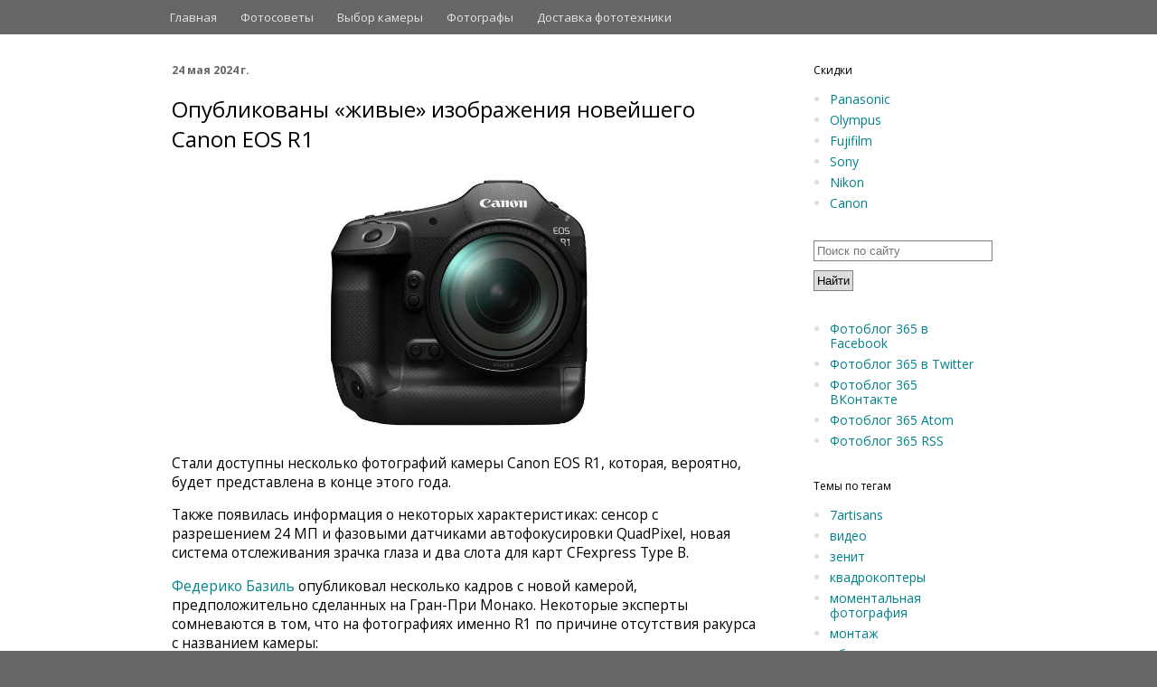

--- FILE ---
content_type: text/plain
request_url: https://www.google-analytics.com/j/collect?v=1&_v=j102&a=594502347&t=pageview&_s=1&dl=https%3A%2F%2Fwww.fotoblog365.com%2F2024%2F05%2Fcanon-eos-r1.html&ul=en-us%40posix&dt=%D0%9E%D0%BF%D1%83%D0%B1%D0%BB%D0%B8%D0%BA%D0%BE%D0%B2%D0%B0%D0%BD%D1%8B%20%C2%AB%D0%B6%D0%B8%D0%B2%D1%8B%D0%B5%C2%BB%20%D0%B8%D0%B7%D0%BE%D0%B1%D1%80%D0%B0%D0%B6%D0%B5%D0%BD%D0%B8%D1%8F%20%D0%BD%D0%BE%D0%B2%D0%B5%D0%B9%D1%88%D0%B5%D0%B3%D0%BE%20Canon%20EOS%20R1&sr=1280x720&vp=1280x720&_u=IEBAAEABAAAAACAAI~&jid=1747500533&gjid=1871100745&cid=2137182867.1764300197&tid=UA-18494394-27&_gid=967792920.1764300197&_r=1&_slc=1&z=412019063
body_size: -451
content:
2,cG-04HGQC7C7T